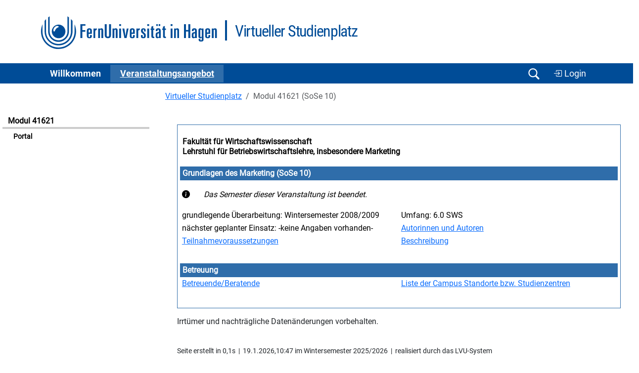

--- FILE ---
content_type: image/svg+xml
request_url: https://vu.fernuni-hagen.de/lvuweb/images/icon_search.svg
body_size: 770
content:
<?xml version="1.0" encoding="UTF-8"?>
<!-- Generator: Adobe Illustrator 14.0.0, SVG Export Plug-In  -->
<!DOCTYPE svg PUBLIC "-//W3C//DTD SVG 1.1//EN" "http://www.w3.org/Graphics/SVG/1.1/DTD/svg11.dtd">
<svg version="1.1" xmlns="http://www.w3.org/2000/svg" xmlns:xlink="http://www.w3.org/1999/xlink" xmlns:a="http://ns.adobe.com/AdobeSVGViewerExtensions/3.0/" x="0px" y="0px" width="21px" height="21px" viewBox="0 0 21 21" enable-background="new 0 0 21 21" xml:space="preserve">
<defs>
</defs>
<rect x="0" y="1.5" display="none" fill="#164C97" width="21" height="3.5"/>
<rect y="8.71" display="none" fill="#164C97" width="21" height="3.5"/>
<rect y="16" display="none" fill="#164C97" width="21" height="3.5"/>
<rect x="0" display="none" fill="#164C97" width="21" height="21"/>
<image display="none" overflow="visible" width="21" height="21" xlink:href="[data-uri] bWFnZVJlYWR5ccllPAAAAQlJREFUeNrUVNENgjAQbZ2ADewGdgQ2kBFkA0ZwA0YoG+AG6AToBLgB OEG9xmIuF8q1xB9f8kKaXh/He1eEILDWZsAK2AFH+8EAbIEnkQo4dEZCIbgX5Gs6EgkaeOBO7sAr 8AXcA52QQvullLLhOmQ78bbgL8lDggoV9c5TxiKNGwgVGVSkE7yfUSwVDH6zTQg0QzYYur9D5t9i RSGgyQcpSHhfUZx2CoJNYFGdKHpYE524ogDmcXpy6avIoCp05rRUkG+Y03F1Tn1hTYR1oK4gN6rg 7n6HfHK4AB9ofVwIs4HxKjmvastjJN2amBCUFx+IWO8DyoivdtN/NiKwPxQWvwIS7t36LcAAsArn XTisnZ8AAAAASUVORK5CYII=" transform="matrix(1 0 0 1 4.882813e-004 0)">
</image>
<circle fill="none" stroke="#FFFFFF" stroke-width="2" cx="8.64" cy="8.51" r="7.34"/>
<g>
	<g>
		<path fill="#FFFFFF" d="M13.23,15.56c1.61,1.62,3.22,3.24,4.83,4.85c1.37,1.37,3.49-0.75,2.12-2.12    c-1.61-1.62-3.22-3.24-4.83-4.85C13.99,12.07,11.87,14.19,13.23,15.56L13.23,15.56z"/>
	</g>
</g>
</svg>